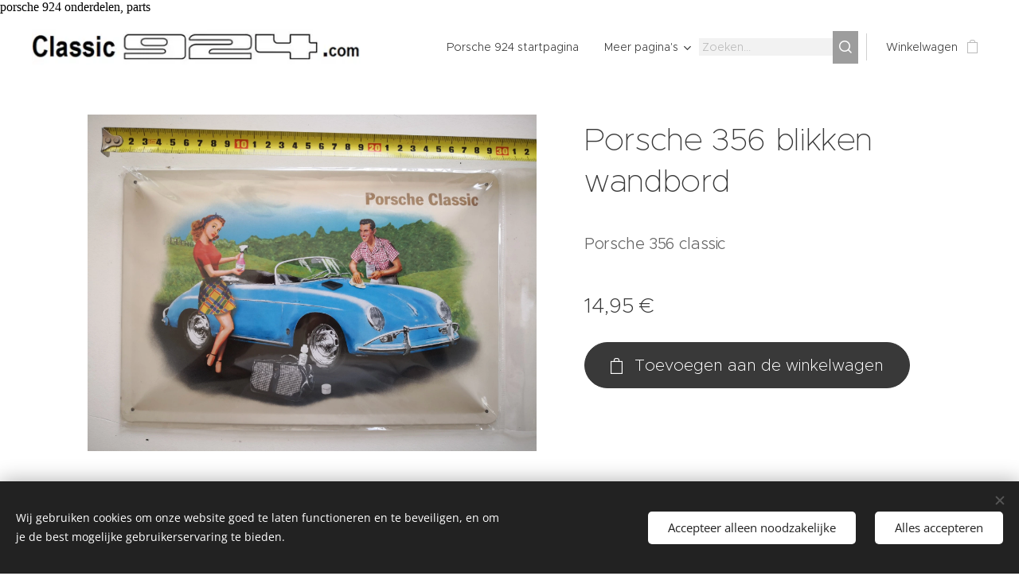

--- FILE ---
content_type: text/html; charset=UTF-8
request_url: https://www.classic924.com/p/porsche-356-blikken-wandbord/
body_size: 20523
content:
<!DOCTYPE html>
<html class="no-js" prefix="og: https://ogp.me/ns#" lang="nl">
<head><link rel="preconnect" href="https://duyn491kcolsw.cloudfront.net" crossorigin><link rel="preconnect" href="https://fonts.gstatic.com" crossorigin><meta charset="utf-8"><link rel="shortcut icon" href="https://4700f17ab1.clvaw-cdnwnd.com/5b3e95a14e4fda0b342434b91c7d0ba1/200003710-4346543468/porsche_924_d.jpg?ph=4700f17ab1"><link rel="apple-touch-icon" href="https://4700f17ab1.clvaw-cdnwnd.com/5b3e95a14e4fda0b342434b91c7d0ba1/200003710-4346543468/porsche_924_d.jpg?ph=4700f17ab1"><link rel="icon" href="https://4700f17ab1.clvaw-cdnwnd.com/5b3e95a14e4fda0b342434b91c7d0ba1/200003710-4346543468/porsche_924_d.jpg?ph=4700f17ab1">
    <meta http-equiv="X-UA-Compatible" content="IE=edge">
    <title>porsche 356 teile</title>
    <meta name="viewport" content="width=device-width,initial-scale=1">
    <meta name="msapplication-tap-highlight" content="no">
    
    <link href="https://duyn491kcolsw.cloudfront.net/files/0r/0rk/0rklmm.css?ph=4700f17ab1" media="print" rel="stylesheet">
    <link href="https://duyn491kcolsw.cloudfront.net/files/2e/2e5/2e5qgh.css?ph=4700f17ab1" media="screen and (min-width:100000em)" rel="stylesheet" data-type="cq" disabled>
    <link rel="stylesheet" href="https://duyn491kcolsw.cloudfront.net/files/45/45b/45boco.css?ph=4700f17ab1"><link rel="stylesheet" href="https://duyn491kcolsw.cloudfront.net/files/4e/4er/4ersdq.css?ph=4700f17ab1" media="screen and (min-width:37.5em)"><link rel="stylesheet" href="https://duyn491kcolsw.cloudfront.net/files/2v/2vp/2vpyx8.css?ph=4700f17ab1" data-wnd_color_scheme_file=""><link rel="stylesheet" href="https://duyn491kcolsw.cloudfront.net/files/34/34q/34qmjb.css?ph=4700f17ab1" data-wnd_color_scheme_desktop_file="" media="screen and (min-width:37.5em)" disabled=""><link rel="stylesheet" href="https://duyn491kcolsw.cloudfront.net/files/1j/1jo/1jorv9.css?ph=4700f17ab1" data-wnd_additive_color_file=""><link rel="stylesheet" href="https://duyn491kcolsw.cloudfront.net/files/25/259/259tac.css?ph=4700f17ab1" data-wnd_typography_file=""><link rel="stylesheet" href="https://duyn491kcolsw.cloudfront.net/files/25/25l/25ljvx.css?ph=4700f17ab1" data-wnd_typography_desktop_file="" media="screen and (min-width:37.5em)" disabled=""><script>(()=>{let e=!1;const t=()=>{if(!e&&window.innerWidth>=600){for(let e=0,t=document.querySelectorAll('head > link[href*="css"][media="screen and (min-width:37.5em)"]');e<t.length;e++)t[e].removeAttribute("disabled");e=!0}};t(),window.addEventListener("resize",t),"container"in document.documentElement.style||fetch(document.querySelector('head > link[data-type="cq"]').getAttribute("href")).then((e=>{e.text().then((e=>{const t=document.createElement("style");document.head.appendChild(t),t.appendChild(document.createTextNode(e)),import("https://duyn491kcolsw.cloudfront.net/client/js.polyfill/container-query-polyfill.modern.js").then((()=>{let e=setInterval((function(){document.body&&(document.body.classList.add("cq-polyfill-loaded"),clearInterval(e))}),100)}))}))}))})()</script>
<link rel="preload stylesheet" href="https://duyn491kcolsw.cloudfront.net/files/2m/2m8/2m8msc.css?ph=4700f17ab1" as="style"><meta name="description" content="porsche 356 teile"><meta name="keywords" content="porsche 356 teile"><meta name="generator" content="Webnode 2"><meta name="apple-mobile-web-app-capable" content="no"><meta name="apple-mobile-web-app-status-bar-style" content="black"><meta name="format-detection" content="telephone=no">porsche 924 onderdelen, parts

<meta property="og:url" content="https://classic924.com/p/porsche-356-blikken-wandbord/"><meta property="og:title" content="porsche 356 teile"><meta property="og:type" content="article"><meta property="og:description" content="porsche 356 teile"><meta property="og:site_name" content="porsche 924 onderdelen, parts"><meta property="og:image" content="https://4700f17ab1.clvaw-cdnwnd.com/5b3e95a14e4fda0b342434b91c7d0ba1/200004781-0723107233/700/porsche%20356%20blikken%20bord%20%E2%82%AC15.-.jpg?ph=4700f17ab1"><meta name="robots" content="index,follow"><link rel="canonical" href="https://www.classic924.com/p/porsche-356-blikken-wandbord/"><script>window.checkAndChangeSvgColor=function(c){try{var a=document.getElementById(c);if(a){c=[["border","borderColor"],["outline","outlineColor"],["color","color"]];for(var h,b,d,f=[],e=0,m=c.length;e<m;e++)if(h=window.getComputedStyle(a)[c[e][1]].replace(/\s/g,"").match(/^rgb[a]?\(([0-9]{1,3}),([0-9]{1,3}),([0-9]{1,3})/i)){b="";for(var g=1;3>=g;g++)b+=("0"+parseInt(h[g],10).toString(16)).slice(-2);"0"===b.charAt(0)&&(d=parseInt(b.substr(0,2),16),d=Math.max(16,d),b=d.toString(16)+b.slice(-4));f.push(c[e][0]+"="+b)}if(f.length){var k=a.getAttribute("data-src"),l=k+(0>k.indexOf("?")?"?":"&")+f.join("&");a.src!=l&&(a.src=l,a.outerHTML=a.outerHTML)}}}catch(n){}};</script><script src="https://www.googletagmanager.com/gtag/js?id=UA-217455199-1" async></script><script>
						window.dataLayer = window.dataLayer || [];
						function gtag(){
						
						dataLayer.push(arguments);}
						gtag('js', new Date());
						</script><script>gtag('consent', 'default', {'ad_storage': 'denied', 'analytics_storage': 'denied', 'ad_user_data': 'denied', 'ad_personalization': 'denied' });</script><script>gtag('config', 'UA-217455199-1');</script></head>
<body class="l wt-product l-default l-d-none b-btn-fr b-btn-s-m b-btn-dn b-btn-bw-1 img-d-n img-t-o img-h-z line-solid b-e-ds lbox-d c-s-s  wnd-s-b  wnd-fe wnd-multilang  wnd-eshop"><noscript>
				<iframe
				 src="https://www.googletagmanager.com/ns.html?id=GTM-542MMSL"
				 height="0"
				 width="0"
				 style="display:none;visibility:hidden"
				 >
				 </iframe>
			</noscript>

<div class="wnd-page l-page cs-gray ac-none t-t-fs-l t-t-fw-l t-t-sp-n t-t-d-n t-s-fs-l t-s-fw-l t-s-sp-n t-s-d-n t-p-fs-l t-p-fw-l t-p-sp-n t-h-fs-l t-h-fw-l t-h-sp-n t-bq-fs-l t-bq-fw-l t-bq-sp-n t-bq-d-q t-btn-fw-l t-nav-fw-l t-pd-fw-l t-nav-tt-n">
    <div class="l-w t cf t-27">
        <div class="l-bg cf">
            <div class="s-bg-l">
                
                
            </div>
        </div>
        <header class="l-h cf">
            <div class="sw cf">
	<div class="sw-c cf"><section data-space="true" class="s s-hn s-hn-default wnd-mt-classic wnd-na-c logo-classic sc-w   wnd-w-max wnd-nh-m hm-hidden  wnd-nav-sticky menu-default-underline">
	<div class="s-w">
		<div class="s-o">

			<div class="s-bg">
                <div class="s-bg-l">
                    
                    
                </div>
			</div>

			<div class="h-w h-f wnd-fixed">

				<div class="n-l">
					<div class="s-c menu-nav">
						<div class="logo-block">
							<div class="b b-l logo logo-default logo-nb proxima-nova wnd-iar-max logo-40 b-ls-l" id="wnd_LogoBlock_871245" data-wnd_mvc_type="wnd.fe.LogoBlock">
	<div class="b-l-c logo-content">
		<a class="b-l-link logo-link" href="/home/">

			<div class="b-l-image logo-image">
				<div class="b-l-image-w logo-image-cell">
                    <picture><source type="image/webp" srcset="https://4700f17ab1.clvaw-cdnwnd.com/5b3e95a14e4fda0b342434b91c7d0ba1/200008416-055c8055cb/450/2021-08-17%20%283%29.webp?ph=4700f17ab1 450w, https://4700f17ab1.clvaw-cdnwnd.com/5b3e95a14e4fda0b342434b91c7d0ba1/200008416-055c8055cb/700/2021-08-17%20%283%29.webp?ph=4700f17ab1 700w, https://4700f17ab1.clvaw-cdnwnd.com/5b3e95a14e4fda0b342434b91c7d0ba1/200008416-055c8055cb/2021-08-17%20%283%29.webp?ph=4700f17ab1 900w" sizes="(min-width: 600px) 450px, (min-width: 360px) calc(100vw * 0.8), 100vw" ><img src="https://4700f17ab1.clvaw-cdnwnd.com/5b3e95a14e4fda0b342434b91c7d0ba1/200003678-843d8843da/2021-08-17%20%283%29.png?ph=4700f17ab1" alt="" width="900" height="102" class="wnd-logo-img" ></picture>
				</div>
			</div>

			

			<div class="b-l-br logo-br"></div>

			<div class="b-l-text logo-text-wrapper">
				<div class="b-l-text-w logo-text">
					<span class="b-l-text-c logo-text-cell"></span>
				</div>
			</div>

		</a>
	</div>
</div>
						</div>

						<div id="menu-slider">
							<div id="menu-block">
								<nav id="menu"><div class="menu-font menu-wrapper">
	<a href="#" class="menu-close" rel="nofollow" title="Close Menu"></a>
	<ul role="menubar" aria-label="Menu" class="level-1">
		<li role="none" class="wnd-homepage">
			<a class="menu-item" role="menuitem" href="/home/"><span class="menu-item-text">Porsche 924 startpagina</span></a>
			
		</li><li role="none" class="wnd-with-submenu">
			<a class="menu-item" role="menuitem" href="/online-winkel/"><span class="menu-item-text">WEBSHOP</span></a>
			<ul role="menubar" aria-label="Menu" class="level-2">
		<li role="none">
			<a class="menu-item" role="menuitem" href="/porsche-924-onderdelen-parts/"><span class="menu-item-text">Porsche 924 onderdelen, parts</span></a>
			
		</li><li role="none">
			<a class="menu-item" role="menuitem" href="/porsche-944-924s-968-onderdelen-parts/"><span class="menu-item-text">Porsche 944/924S/968 onderdelen,parts</span></a>
			
		</li><li role="none">
			<a class="menu-item" role="menuitem" href="/porsche-928-onderdelen-parts/"><span class="menu-item-text">Porsche 928 onderdelen, parts</span></a>
			
		</li><li role="none">
			<a class="menu-item" role="menuitem" href="/porsche-911-912-onderdelen-parts/"><span class="menu-item-text">Porsche 911/912 onderdelen, parts</span></a>
			
		</li><li role="none">
			<a class="menu-item" role="menuitem" href="/porsche-356-onderdelen-parts/"><span class="menu-item-text">Porsche 356 onderdelen, parts</span></a>
			
		</li><li role="none">
			<a class="menu-item" role="menuitem" href="/porsche-914-onderdelen-parts/"><span class="menu-item-text">Porsche 914 onderdelen, parts</span></a>
			
		</li><li role="none">
			<a class="menu-item" role="menuitem" href="/porsche-boxster-onderdelen-parts/"><span class="menu-item-text">Porsche Boxster onderdelen, parts</span></a>
			
		</li><li role="none">
			<a class="menu-item" role="menuitem" href="/porsche-cayenne-onderdelen-parts/"><span class="menu-item-text">Porsche Cayenne onderdelen, partsss</span></a>
			
		</li><li role="none">
			<a class="menu-item" role="menuitem" href="/porsche-velgen-rims-centercap-bolts/"><span class="menu-item-text">Porsche velgen,rims,centercaps/bolts</span></a>
			
		</li><li role="none">
			<a class="menu-item" role="menuitem" href="/porsche-interieur-interior/"><span class="menu-item-text">Porsche interieur/interior</span></a>
			
		</li><li role="none">
			<a class="menu-item" role="menuitem" href="/porsche-relais-schakelaar-switch/"><span class="menu-item-text">Porsche elek.systeem/verlichting</span></a>
			
		</li><li role="none">
			<a class="menu-item" role="menuitem" href="/porsche-instrumenten/"><span class="menu-item-text">Porsche instrumenten</span></a>
			
		</li><li role="none">
			<a class="menu-item" role="menuitem" href="/porsche-stuur-steering-wheel-lenkrad/"><span class="menu-item-text">Porsche stuur/steering wheel/Lenkrad</span></a>
			
		</li><li role="none">
			<a class="menu-item" role="menuitem" href="/porsche-stoelen-onderdelen/"><span class="menu-item-text">Porsche stoelen/onderdelen</span></a>
			
		</li><li role="none">
			<a class="menu-item" role="menuitem" href="/porsche-automobilia-modelcars-clothes/"><span class="menu-item-text">Porsche Automobilia, modelcars, clothes</span></a>
			
		</li><li role="none">
			<a class="menu-item" role="menuitem" href="/porsche-instructieboekjes-manuel/"><span class="menu-item-text">Porsche instructieboekjes/manual</span></a>
			
		</li><li role="none">
			<a class="menu-item" role="menuitem" href="/porsche-boeken-books/"><span class="menu-item-text">Porsche boeken/books</span></a>
			
		</li><li role="none">
			<a class="menu-item" role="menuitem" href="/porsche-folders-brochures/"><span class="menu-item-text">Porsche folders/brochures</span></a>
			
		</li>
	</ul>
		</li><li role="none" class="wnd-with-submenu">
			<a class="menu-item" role="menuitem" href="/services/"><span class="menu-item-text">Porsche services</span></a>
			<ul role="menubar" aria-label="Menu" class="level-2">
		<li role="none">
			<a class="menu-item" role="menuitem" href="/restoration-of-a-924-turbo-look-wheel/"><span class="menu-item-text">restauration of a Porsche 924</span></a>
			
		</li><li role="none">
			<a class="menu-item" role="menuitem" href="/engine-rebuild-924-2-0-n-a/"><span class="menu-item-text">Engine rebuild 924 2.0 N/A</span></a>
			
		</li>
	</ul>
		</li><li role="none" class="wnd-with-submenu">
			<a class="menu-item" role="menuitem" href="/speciale-edities/"><span class="menu-item-text">Porsche 924 Speciale edities </span></a>
			<ul role="menubar" aria-label="Menu" class="level-2">
		<li role="none">
			<a class="menu-item" role="menuitem" href="/martini-1977/"><span class="menu-item-text">924 Martini 1977</span></a>
			
		</li><li role="none">
			<a class="menu-item" role="menuitem" href="/924-swiss-1978/"><span class="menu-item-text">924 Swiss 1978</span></a>
			
		</li><li role="none">
			<a class="menu-item" role="menuitem" href="/924-kork-1979/"><span class="menu-item-text">924 Kork 1979</span></a>
			
		</li><li role="none">
			<a class="menu-item" role="menuitem" href="/924-sebring-1979/"><span class="menu-item-text">924 Sebring 1979</span></a>
			
		</li><li role="none">
			<a class="menu-item" role="menuitem" href="/924-le-mans-1980/"><span class="menu-item-text">924 Le Mans 1980</span></a>
			
		</li><li role="none">
			<a class="menu-item" role="menuitem" href="/924-50-jahre-1981/"><span class="menu-item-text">924 50 Jahre 1981</span></a>
			
		</li><li role="none">
			<a class="menu-item" role="menuitem" href="/924s-le-mans-1988/"><span class="menu-item-text">924 S Le Mans 1988</span></a>
			
		</li>
	</ul>
		</li><li role="none" class="wnd-with-submenu">
			<a class="menu-item" role="menuitem" href="/projecten/"><span class="menu-item-text">Onze Porsche 924 auto&#039;s &amp; projecten</span></a>
			<ul role="menubar" aria-label="Menu" class="level-2">
		<li role="none">
			<a class="menu-item" role="menuitem" href="/porsche-924-1977-rallye-gelb/"><span class="menu-item-text">Porsche 924 1977 Rallye Gelb </span></a>
			
		</li><li role="none">
			<a class="menu-item" role="menuitem" href="/porsche-924-1976-first-series/"><span class="menu-item-text">Porsche 924 1976 (Viper Green)</span></a>
			
		</li><li role="none">
			<a class="menu-item" role="menuitem" href="/porsche-924-sebring/"><span class="menu-item-text">Porsche 924 Sebring 1979</span></a>
			
		</li><li role="none">
			<a class="menu-item" role="menuitem" href="/porsche-924-1980-two-tone-red-white/"><span class="menu-item-text">Porsche 924 1980 two-tone (red-white)</span></a>
			
		</li><li role="none">
			<a class="menu-item" role="menuitem" href="/porsche-924-polizei/"><span class="menu-item-text">Porsche 924 Polizei</span></a>
			
		</li><li role="none">
			<a class="menu-item" role="menuitem" href="/porsche-924-2-0-1982-indisch-rot/"><span class="menu-item-text">Porsche 924 2.0 1982 (onze eerste 924))</span></a>
			
		</li><li role="none">
			<a class="menu-item" role="menuitem" href="/porsche-924-s-exklusive/"><span class="menu-item-text">Porsche 924 S &quot;Exklusive&quot;</span></a>
			
		</li>
	</ul>
		</li><li role="none">
			<a class="menu-item" role="menuitem" href="/auto-te-koop/"><span class="menu-item-text">Porsche 924 te koop</span></a>
			
		</li><li role="none">
			<a class="menu-item" role="menuitem" href="/a924s-die-de-revue-passeerden/"><span class="menu-item-text">Porsche 924 &#039;s die de Revue passeerden</span></a>
			
		</li><li role="none">
			<a class="menu-item" role="menuitem" href="/nieuws-weetjes/"><span class="menu-item-text">Porsche 924 weetjes</span></a>
			
		</li><li role="none">
			<a class="menu-item" role="menuitem" href="/brochures/"><span class="menu-item-text">Porsche 924 folders/Prospekts/brochures  </span></a>
			
		</li><li role="none">
			<a class="menu-item" role="menuitem" href="/contact/"><span class="menu-item-text">Contact</span></a>
			
		</li><li role="none">
			<a class="menu-item" role="menuitem" href="/porsche-924-1976-register/"><span class="menu-item-text">Porsche 924 1976 Register</span></a>
			
		</li>
	</ul>
	<span class="more-text">Meer pagina's</span>
</div></nav>
							</div>
						</div>

						<div class="cart-and-mobile">
							<div class="search">
    <div class="search-app"></div>
</div>
							<div class="cart cf">
	<div class="cart-content">
		<a href="/cart/">
			<div class="cart-content-link">
				<div class="cart-text"><span>Winkelwagen</span></div>
				<div class="cart-piece-count" data-count="0" data-wnd_cart_part="count">0</div>
				<div class="cart-piece-text" data-wnd_cart_part="text"></div>
				<div class="cart-price" data-wnd_cart_part="price">0,00 €</div>
			</div>
		</a>
	</div>
</div>

							<div id="menu-mobile">
								<a href="#" id="menu-submit"><span></span>Menu</a>
							</div>
						</div>

					</div>
				</div>

			</div>

		</div>
	</div>
</section></div>
</div>
        </header>
        <main class="l-m cf">
            <div class="sw cf">
	<div class="sw-c cf"><section class="s s-hm s-hm-hidden wnd-h-hidden cf sc-w   hn-default"></section><section data-space="true" class="s s-ed cf sc-w   wnd-w-default wnd-s-normal wnd-h-auto">
	<div class="s-w cf">
		<div class="s-o s-fs cf">
			<div class="s-bg cf">
                <div class="s-bg-l">
                    
                    
                </div>
			</div>
			<div class="s-c s-fs cf">
				<div class="b-e b-e-d b b-s cf" data-wnd_product_item="200039576" data-wnd_product_data="{&quot;id&quot;:200039576,&quot;name&quot;:&quot;Porsche 356 blikken wandbord&quot;,&quot;image&quot;:[&quot;https:\/\/4700f17ab1.clvaw-cdnwnd.com\/5b3e95a14e4fda0b342434b91c7d0ba1\/200004781-0723107233\/450\/porsche%20356%20blikken%20bord%20%E2%82%AC15.-.jpg?ph=4700f17ab1&quot;,&quot;https:\/\/4700f17ab1.clvaw-cdnwnd.com\/5b3e95a14e4fda0b342434b91c7d0ba1\/200004781-0723107233\/porsche%20356%20blikken%20bord%20%E2%82%AC15.-.jpg?ph=4700f17ab1&quot;],&quot;detail_url&quot;:&quot;\/p\/porsche-356-blikken-wandbord\/&quot;,&quot;category&quot;:&quot;Porsche Automobilia, modelcars, clothes&quot;,&quot;list_position&quot;:0,&quot;price&quot;:14.95,&quot;comparative_price&quot;:0,&quot;out_of_stock&quot;:false,&quot;availability&quot;:&quot;DO_NOT_SHOW&quot;,&quot;variants&quot;:[],&quot;variants_active&quot;:false}" data-wnd-price-info-template="&lt;span class=&quot;prd-price-info&quot;&gt;&lt;span class=&quot;prd-price-info-c&quot;&gt;{value}&lt;/span&gt;&lt;/span&gt;">
    <form class="cf" action="" method="post" data-wnd_sys_form="add-to-cart">

        <div class="b-e-d-head b-e-d-right">
            <h1 class="b-e-d-title cf"><span class="prd-title">
	<span class="prd-title-c">Porsche 356 blikken wandbord</span>
</span></h1>
        </div>

        <div class="b-e-d-ribbons cf">
            <span class="prd-label prd-out-of-stock">
	<span class="prd-label-c prd-out-of-stock-c"></span>
</span>
            <span class="prd-label">
	<span class="prd-label-c">Nieuw/New</span>
</span>
        </div>

        <div class="b-e-d-gal b-e-d-left">
            <div class="prd-gal cf" id="wnd_ProductGalleryBlock_584564559" data-slideshow="false">
	<div class="prd-gal-c cf">
		<ul class="prd-gal-list cf">
			<li class="prd-gal-photo wnd-orientation-landscape">
				<a class="prd-gal-link litebox" data-litebox-group="gallery" data-litebox-text="" href="https://4700f17ab1.clvaw-cdnwnd.com/5b3e95a14e4fda0b342434b91c7d0ba1/200004781-0723107233/porsche%20356%20blikken%20bord%20%E2%82%AC15.-.jpg?ph=4700f17ab1" width="1920" height="1440">
					<div class="prd-gal-img cf">
						<div class="prd-gal-img-pos">
                            <picture><source type="image/webp" srcset="https://4700f17ab1.clvaw-cdnwnd.com/5b3e95a14e4fda0b342434b91c7d0ba1/200004782-0903e09042/450/porsche%20356%20blikken%20bord%20%E2%82%AC15.-.webp?ph=4700f17ab1 450w, https://4700f17ab1.clvaw-cdnwnd.com/5b3e95a14e4fda0b342434b91c7d0ba1/200004782-0903e09042/700/porsche%20356%20blikken%20bord%20%E2%82%AC15.-.webp?ph=4700f17ab1 700w, https://4700f17ab1.clvaw-cdnwnd.com/5b3e95a14e4fda0b342434b91c7d0ba1/200004782-0903e09042/porsche%20356%20blikken%20bord%20%E2%82%AC15.-.webp?ph=4700f17ab1 1920w" sizes="(min-width: 768px) 60vw, 100vw" ><img src="https://4700f17ab1.clvaw-cdnwnd.com/5b3e95a14e4fda0b342434b91c7d0ba1/200004781-0723107233/porsche%20356%20blikken%20bord%20%E2%82%AC15.-.jpg?ph=4700f17ab1" alt="" width="1920" height="1440" loading="lazy" ></picture>
						</div>
					</div>
					<div class="prd-gal-title cf"><span></span></div>
				</a>
			</li>
		</ul>
	</div>

	<div class="prd-gal-nav dots cf">
		<div class="prd-gal-nav-arrow-prev prd-gal-nav-arrow">
			<div class="prd-gal-nav-arrow-submit"></div>
		</div>

		<div class="prd-gal-nav-c dots-content cf"></div>

		<div class="prd-gal-nav-arrow-next prd-gal-nav-arrow">
			<div class="prd-gal-nav-arrow-submit"></div>
		</div>
	</div>

	
</div>
        </div>

        <div class="b-e-d-c b-e-d-right">
            <div class="b-text text prd-text">
	<div class="prd-text-c"><p>Porsche 356 classic</p></div>
</div>
            
            <div class="b-e-d-price cf">
                <span class="prd-price">
	<span class="prd-price-pref-text wnd-product-prefix-text"></span><span class="prd-price-pref"></span><span class="prd-price-c wnd-product-price">14,95</span><span class="prd-price-suf">&nbsp;€</span><span class="prd-price-suf-text wnd-product-suffix-text"></span>
</span>
                <span class="prd-price prd-price-com wnd-product-comparative-price-area wnd-empty" style="display:none">
	<span class="prd-price-pref"></span><span class="prd-price-c wnd-product-comparative-price-content">0,00</span><span class="prd-price-suf">&nbsp;€</span>
</span>
            </div>
            <div class="b-e-d-price b-e-d-price-info" data-wnd-identifier="wnd-price-info-container">
                
                
                
                
                
            </div>
            <div class="b-e-d-stock b-e-d-stock-info" data-wnd-identifier="wnd-stock-info-container">
                <span class="prd-stock-info" data-wnd-identifier="wnd-stock-info">
    <span class="wt-bold"></span>
</span>
            </div>

            <div class="b-e-d-submit cf">
                <div class="prd-crt b-btn b-btn-3 b-btn-atc b-btn-i-left b-btn-i-atc wnd-fixed cf">
                    <button class="b-btn-l b-btn-fixed" type="submit" name="send" value="wnd_ProductDetailFormBlock_835426940" disabled data-wnd_add_to_cart_button>
                        <span class="b-btn-t">Toevoegen aan de winkelwagen</span>
                        <span class="b-btn-a-l">
							<span class="loader"></span>
						</span>
                        <span class="b-btn-a-a">
							<span class="checked"></span>
							Toegevoegd aan de winkelwagen
						</span>
                        <span class="b-btn-ofs">Niet in voorraad</span>
                    </button>
                </div>
            </div>
        </div>

        <input type="hidden" name="id" value="200039576">

    </form>
<script>gtag('event', 'view_item', {"items":{"id":200039576,"name":"Porsche 356 blikken wandbord","category":"Porsche Automobilia, modelcars, clothes","list_position":0,"price":"14.9500"},"send_to":"UA-217455199-1"});</script></div>
				<div class="ez cf wnd-no-cols">
	<div class="ez-c"><div class="b b-text cf">
	<div class="b-c b-text-c b-s b-s-t60 b-s-b60 b-cs cf"></div>
</div></div>
</div>
			</div>
		</div>
	</div>
</section></div>
</div>
        </main>
        <footer class="l-f cf">
            <div class="sw cf">
	<div class="sw-c cf"><section data-wn-border-element="s-f-border" class="s s-f s-f-basic s-f-simple sc-d   wnd-w-default wnd-s-higher">
	<div class="s-w">
		<div class="s-o">
			<div class="s-bg">
                <div class="s-bg-l">
                    
                    
                </div>
			</div>
			<div class="s-c s-f-l-w s-f-border">
				<div class="s-f-l b-s b-s-t0 b-s-b0">
					<div class="s-f-l-c s-f-l-c-first">
						<div class="s-f-cr"><span class="it b link">
	<span class="it-c">Classic 924, Platinaweg 10, 6662PP, Elst, telf: 0031657047883 , The Netherlands</span>
</span></div>
						<div class="s-f-sf">
                            <span class="sf b">
<span class="sf-content sf-c link"></span>
</span>
                            <span class="sf-cbr link">
    <a href="#" rel="nofollow">Cookies</a>
</span>
                            
                            
                            
                        </div>
					</div>
					<div class="s-f-l-c s-f-l-c-last">
						<div class="s-f-lang lang-select cf">
	<div class="s-f-lang-c">
		<span class="s-f-lang-t lang-title"><span class="wt-bold"><span>Talen</span></span></span>
		<div class="s-f-lang-i lang-items">
			<ul class="s-f-lang-list">
				<li class="link">
					<span class="lang-nl">Nederlands</span>
				</li><li class="link">
					<a href="/en/"><span class="lang-en">English</span></a>
				</li><li class="link">
					<a href="/de/"><span class="lang-de">Deutsch</span></a>
				</li>
			</ul>
		</div>
	</div>
</div>
					</div>
                    <div class="s-f-l-c s-f-l-c-currency">
                        <div class="s-f-ccy ccy-select cf">
	
</div>
                    </div>
				</div>
			</div>
		</div>
	</div>
</section></div>
</div>
        </footer>
    </div>
    
</div>
<section class="cb cb-dark" id="cookiebar" style="display:none;" id="cookiebar" style="display:none;">
	<div class="cb-bar cb-scrollable">
		<div class="cb-bar-c">
			<div class="cb-bar-text">Wij gebruiken cookies om onze website goed te laten functioneren en te beveiligen, en om je de best mogelijke gebruikerservaring te bieden.</div>
			<div class="cb-bar-buttons">
				<button class="cb-button cb-close-basic" data-action="accept-necessary">
					<span class="cb-button-content">Accepteer alleen noodzakelijke</span>
				</button>
				<button class="cb-button cb-close-basic" data-action="accept-all">
					<span class="cb-button-content">Alles accepteren</span>
				</button>
				
			</div>
		</div>
        <div class="cb-close cb-close-basic" data-action="accept-necessary"></div>
	</div>

	<div class="cb-popup cb-light close">
		<div class="cb-popup-c">
			<div class="cb-popup-head">
				<h3 class="cb-popup-title">Geavanceerde instellingen</h3>
				<p class="cb-popup-text">Je kunt jouw cookievoorkeuren hier aanpassen. Schakel de volgende categorieën in of uit en sla de selectie op.</p>
			</div>
			<div class="cb-popup-options cb-scrollable">
				<div class="cb-option">
					<input class="cb-option-input" type="checkbox" id="necessary" name="necessary" readonly="readonly" disabled="disabled" checked="checked">
                    <div class="cb-option-checkbox"></div>
                    <label class="cb-option-label" for="necessary">Essentiële cookies</label>
					<div class="cb-option-text">De essentiële cookies zijn essentieel voor de veilige en correcte werking van onze website en het registratieproces.</div>
				</div><div class="cb-option">
					<input class="cb-option-input" type="checkbox" id="functional" name="functional">
                    <div class="cb-option-checkbox"></div>
                    <label class="cb-option-label" for="functional">Functionele cookies</label>
					<div class="cb-option-text">Functionele cookies onthouden jouw voorkeuren voor onze website en maken het mogelijk deze aan te passen.</div>
				</div><div class="cb-option">
					<input class="cb-option-input" type="checkbox" id="performance" name="performance">
                    <div class="cb-option-checkbox"></div>
                    <label class="cb-option-label" for="performance">Prestatiecookies</label>
					<div class="cb-option-text">Prestatiecookies controleren de prestaties van onze website.</div>
				</div><div class="cb-option">
					<input class="cb-option-input" type="checkbox" id="marketing" name="marketing">
                    <div class="cb-option-checkbox"></div>
                    <label class="cb-option-label" for="marketing">Marketing cookies / cookies van derden</label>
					<div class="cb-option-text">Marketing cookies stellen ons in staat de prestaties van onze website te meten en te analyseren.</div>
				</div>
			</div>
			<div class="cb-popup-footer">
				<button class="cb-button cb-save-popup" data-action="advanced-save">
					<span class="cb-button-content">Opslaan</span>
				</button>
			</div>
			<div class="cb-close cb-close-popup" data-action="close"></div>
		</div>
	</div>
</section>

<script src="https://duyn491kcolsw.cloudfront.net/files/3n/3no/3nov38.js?ph=4700f17ab1" crossorigin="anonymous" type="module"></script><script>document.querySelector(".wnd-fe")&&[...document.querySelectorAll(".c")].forEach((e=>{const t=e.querySelector(".b-text:only-child");t&&""===t.querySelector(".b-text-c").innerText&&e.classList.add("column-empty")}))</script>


<script src="https://duyn491kcolsw.cloudfront.net/client.fe/js.compiled/lang.nl.2097.js?ph=4700f17ab1" crossorigin="anonymous"></script><script src="https://duyn491kcolsw.cloudfront.net/client.fe/js.compiled/compiled.multi.2-2203.js?ph=4700f17ab1" crossorigin="anonymous"></script><script>var wnd = wnd || {};wnd.$data = {"image_content_items":{"wnd_ThumbnailBlock_1":{"id":"wnd_ThumbnailBlock_1","type":"wnd.pc.ThumbnailBlock"},"wnd_HeaderSection_header_main_487981176":{"id":"wnd_HeaderSection_header_main_487981176","type":"wnd.pc.HeaderSection"},"wnd_ImageBlock_585783256":{"id":"wnd_ImageBlock_585783256","type":"wnd.pc.ImageBlock"},"wnd_Section_eshop_product_detail_938958038":{"id":"wnd_Section_eshop_product_detail_938958038","type":"wnd.pc.Section"},"wnd_ProductGalleryBlock_584564559":{"id":"wnd_ProductGalleryBlock_584564559","type":"wnd.pc.ProductGalleryBlock"},"wnd_ProductPhotoImageBlock_961370500":{"id":"wnd_ProductPhotoImageBlock_961370500","type":"wnd.pc.ProductPhotoImageBlock"},"wnd_LogoBlock_871245":{"id":"wnd_LogoBlock_871245","type":"wnd.pc.LogoBlock"},"wnd_FooterSection_footer_270057":{"id":"wnd_FooterSection_footer_270057","type":"wnd.pc.FooterSection"}},"svg_content_items":{"wnd_ImageBlock_585783256":{"id":"wnd_ImageBlock_585783256","type":"wnd.pc.ImageBlock"},"wnd_LogoBlock_871245":{"id":"wnd_LogoBlock_871245","type":"wnd.pc.LogoBlock"}},"content_items":[],"eshopSettings":{"ESHOP_SETTINGS_DISPLAY_PRICE_WITHOUT_VAT":false,"ESHOP_SETTINGS_DISPLAY_ADDITIONAL_VAT":false,"ESHOP_SETTINGS_DISPLAY_SHIPPING_COST":false},"project_info":{"isMultilanguage":true,"isMulticurrency":false,"eshop_tax_enabled":"0","country_code":"nl","contact_state":null,"eshop_tax_type":"VAT","eshop_discounts":true,"graphQLURL":"https:\/\/classic924.com\/servers\/graphql\/","iubendaSettings":{"cookieBarCode":"","cookiePolicyCode":"","privacyPolicyCode":"","termsAndConditionsCode":""}}};</script><script>wnd.$system = {"fileSystemType":"aws_s3","localFilesPath":"https:\/\/www.classic924.com\/_files\/","awsS3FilesPath":"https:\/\/4700f17ab1.clvaw-cdnwnd.com\/5b3e95a14e4fda0b342434b91c7d0ba1\/","staticFiles":"https:\/\/duyn491kcolsw.cloudfront.net\/files","isCms":false,"staticCDNServers":["https:\/\/duyn491kcolsw.cloudfront.net\/"],"fileUploadAllowExtension":["jpg","jpeg","jfif","png","gif","bmp","ico","svg","webp","tiff","pdf","doc","docx","ppt","pptx","pps","ppsx","odt","xls","xlsx","txt","rtf","mp3","wma","wav","ogg","amr","flac","m4a","3gp","avi","wmv","mov","mpg","mkv","mp4","mpeg","m4v","swf","gpx","stl","csv","xml","txt","dxf","dwg","iges","igs","step","stp"],"maxUserFormFileLimit":4194304,"frontendLanguage":"nl","backendLanguage":"nl","frontendLanguageId":"1","page":{"id":50000003,"identifier":"p","template":{"id":200001163,"styles":{"background":{"default":null},"additiveColor":"ac-none","scheme":"cs-gray","imageTitle":"img-t-o","imageHover":"img-h-z","imageStyle":"img-d-n","buttonDecoration":"b-btn-dn","buttonStyle":"b-btn-fr","buttonSize":"b-btn-s-m","buttonBorders":"b-btn-bw-1","lightboxStyle":"lbox-d","eshopGridItemStyle":"b-e-ds","eshopGridItemAlign":"b-e-c","columnSpaces":"c-s-s","layoutType":"l-default","layoutDecoration":"l-d-none","formStyle":"default","menuType":"","menuStyle":"menu-default-underline","sectionWidth":"wnd-w-default","sectionSpace":"wnd-s-normal","typography":"t-27_new","acHeadings":false,"acSubheadings":false,"acIcons":false,"acOthers":false,"acMenu":false,"buttonWeight":"t-btn-fw-l","productWeight":"t-pd-fw-l","menuWeight":"t-nav-fw-l","lineStyle":"line-solid","headerBarStyle":"hb-on","typoTitleSizes":"t-t-fs-l","typoTitleWeights":"t-t-fw-l","typoTitleSpacings":"t-t-sp-n","typoTitleDecorations":"t-t-d-n","typoHeadingSizes":"t-h-fs-l","typoHeadingWeights":"t-h-fw-l","typoHeadingSpacings":"t-h-sp-n","typoSubtitleSizes":"t-s-fs-l","typoSubtitleWeights":"t-s-fw-l","typoSubtitleSpacings":"t-s-sp-n","typoSubtitleDecorations":"t-s-d-n","typoParagraphSizes":"t-p-fs-l","typoParagraphWeights":"t-p-fw-l","typoParagraphSpacings":"t-p-sp-n","typoBlockquoteSizes":"t-bq-fs-l","typoBlockquoteWeights":"t-bq-fw-l","typoBlockquoteSpacings":"t-bq-sp-n","typoBlockquoteDecorations":"t-bq-d-q","searchStyle":"wnd-s-b","menuTextTransform":"t-nav-tt-n"}},"layout":"product_detail","name":"Porsche 356 blikken wandbord","html_title":"porsche 356 teile","language":"nl","langId":1,"isHomepage":false,"meta_description":"porsche 356 teile","meta_keywords":"porsche 356 teile","header_code":null,"footer_code":null,"styles":null,"countFormsEntries":[]},"listingsPrefix":"\/l\/","productPrefix":"\/p\/","cartPrefix":"\/cart\/","checkoutPrefix":"\/checkout\/","searchPrefix":"\/search\/","isCheckout":false,"isEshop":true,"hasBlog":false,"isProductDetail":true,"isListingDetail":false,"listing_page":[],"hasEshopAnalytics":true,"gTagId":"UA-217455199-1","gAdsId":null,"format":{"be":{"DATE_TIME":{"mask":"%d-%m-%Y %H:%M","regexp":"^(((0?[1-9]|[1,2][0-9]|3[0,1])\\-(0?[1-9]|1[0-2])\\-[0-9]{1,4})(( [0-1][0-9]| 2[0-3]):[0-5][0-9])?|(([0-9]{4}(0[1-9]|1[0-2])(0[1-9]|[1,2][0-9]|3[0,1])(0[0-9]|1[0-9]|2[0-3])[0-5][0-9][0-5][0-9])))?$"},"DATE":{"mask":"%d-%m-%Y","regexp":"^(((0?[1-9]|[1,2][0-9]|3[0,1])\\-(0?[1-9]|1[0-2])\\-[0-9]{1,4}))$"},"CURRENCY":{"mask":{"point":".","thousands":",","decimals":2,"mask":"%s","zerofill":true}}},"fe":{"DATE_TIME":{"mask":"%d-%m-%Y %H:%M","regexp":"^(((0?[1-9]|[1,2][0-9]|3[0,1])\\-(0?[1-9]|1[0-2])\\-[0-9]{1,4})(( [0-1][0-9]| 2[0-3]):[0-5][0-9])?|(([0-9]{4}(0[1-9]|1[0-2])(0[1-9]|[1,2][0-9]|3[0,1])(0[0-9]|1[0-9]|2[0-3])[0-5][0-9][0-5][0-9])))?$"},"DATE":{"mask":"%d-%m-%Y","regexp":"^(((0?[1-9]|[1,2][0-9]|3[0,1])\\-(0?[1-9]|1[0-2])\\-[0-9]{1,4}))$"},"CURRENCY":{"mask":{"point":".","thousands":",","decimals":2,"mask":"%s","zerofill":true}}}},"e_product":{"id":200426407,"workingId":200039576,"name":"Porsche 356 blikken wandbord","identifier":"porsche-356-blikken-wandbord","meta_description":"porsche 356 teile","meta_keywords":"porsche 356 teile","html_title":"porsche 356 teile","styles":null,"content_items":{"wnd_PerexBlock_1":{"type":"wnd.pc.PerexBlock","id":"wnd_PerexBlock_1","context":"page","text":""},"wnd_ThumbnailBlock_1":{"type":"wnd.pc.ThumbnailBlock","id":"wnd_ThumbnailBlock_1","context":"page","style":{"background":{"default":{"default":"wnd-background-image"}},"backgroundSettings":{"default":{"default":{"id":200004781,"src":"200004781-0723107233\/porsche 356 blikken bord \u20ac15.-.jpg","dataType":"filesystem_files","width":1920,"height":1440,"mediaType":"myImages","mime":"","alternatives":{"image\/webp":{"id":"200004782","src":"200004782-0903e09042\/porsche 356 blikken bord \u20ac15.-.webp","dataType":"filesystem_files","width":1920,"height":1440,"mime":"image\/webp"}}}}}},"refs":{"filesystem_files":[{"filesystem_files.id":200004781}]}},"wnd_HeaderSection_header_main_487981176":{"type":"wnd.pc.HeaderSection","contentIdentifier":"header_main","id":"wnd_HeaderSection_header_main_487981176","context":"page","content":{"default":[],"editzone":["wnd_EditZone_437543762"],"no_claim":[],"one_claim":["wnd_StyledInlineTextBlock_46279251"],"one_claim_button":["wnd_StyledInlineTextBlock_46279251","wnd_ButtonBlock_228650754"],"one_claim_box":["wnd_StyledInlineTextBlock_46279251"],"one_claim_button_box":["wnd_StyledInlineTextBlock_46279251","wnd_ButtonBlock_228650754"],"button":["wnd_ButtonBlock_228650754"],"button_box":["wnd_ButtonBlock_228650754"],"two_claims":["wnd_StyledInlineTextBlock_46279251","wnd_StyledInlineTextBlock_125761818"],"two_claims_button":["wnd_StyledInlineTextBlock_46279251","wnd_StyledInlineTextBlock_125761818","wnd_ButtonBlock_228650754"],"two_claims_box":["wnd_StyledInlineTextBlock_46279251","wnd_StyledInlineTextBlock_125761818"],"two_claims_button_box":["wnd_StyledInlineTextBlock_46279251","wnd_StyledInlineTextBlock_125761818","wnd_ButtonBlock_228650754"],"three_claims":["wnd_StyledInlineTextBlock_46279251","wnd_StyledInlineTextBlock_125761818","wnd_StyledInlineTextBlock_937010665"],"three_claims_button":["wnd_StyledInlineTextBlock_46279251","wnd_StyledInlineTextBlock_125761818","wnd_StyledInlineTextBlock_937010665","wnd_ButtonBlock_228650754"],"three_claims_box":["wnd_StyledInlineTextBlock_46279251","wnd_StyledInlineTextBlock_125761818","wnd_StyledInlineTextBlock_937010665"],"three_claims_button_box":["wnd_StyledInlineTextBlock_46279251","wnd_StyledInlineTextBlock_125761818","wnd_StyledInlineTextBlock_937010665","wnd_ButtonBlock_228650754"]},"contentMap":{"wnd.pc.EditZone":{"header-content":"wnd_EditZone_437543762"},"wnd.pc.StyledInlineTextBlock":{"big-claim":"wnd_StyledInlineTextBlock_46279251","small-claim":"wnd_StyledInlineTextBlock_125761818","quote-claim":"wnd_StyledInlineTextBlock_937010665"},"wnd.pc.ButtonBlock":{"header-main-button":"wnd_ButtonBlock_228650754"}},"style":{"sectionColor":{"default":"sc-w"},"sectionWidth":{"default":"wnd-w-wide"},"sectionSpace":{"default":"wnd-s-normal"},"sectionHeight":{"default":"wnd-h-70"},"sectionPosition":{"default":"wnd-p-cc"}},"variant":{"default":"default"}},"wnd_EditZone_437543762":{"type":"wnd.pc.EditZone","id":"wnd_EditZone_437543762","context":"page","content":["wnd_ContentZoneColWrapper_891254827"]},"wnd_ContentZoneColWrapper_891254827":{"type":"wnd.pc.ContentZoneColWrapper","id":"wnd_ContentZoneColWrapper_891254827","context":"page","content":["wnd_ContentZoneCol_762678642","wnd_ContentZoneCol_688713417"],"widthPercentage":0.081},"wnd_ContentZoneCol_762678642":{"type":"wnd.pc.ContentZoneCol","id":"wnd_ContentZoneCol_762678642","context":"page","content":["wnd_ImageBlock_585783256"],"style":{"width":48.461}},"wnd_ImageBlock_585783256":{"type":"wnd.pc.ImageBlock","id":"wnd_ImageBlock_585783256","context":"page","variant":"default","description":"","link":"","style":{"paddingBottom":69.11,"margin":{"left":0,"right":0},"float":"","clear":"none","width":50},"shape":"img-s-n","image":{"id":"2z4jf3","dataType":"static_server","style":{"left":0,"top":0,"width":100,"height":100,"position":"absolute"},"ratio":{"horizontal":2,"vertical":2},"size":{"width":900,"height":622},"src":"\/2z\/2z4\/2z4jf3.jpg","mime":"image\/jpeg","alternatives":[]}},"wnd_ContentZoneCol_688713417":{"type":"wnd.pc.ContentZoneCol","id":"wnd_ContentZoneCol_688713417","context":"page","content":["wnd_TextBlock_434313912","wnd_ButtonBlock_364800442"],"style":{"width":51.539}},"wnd_TextBlock_434313912":{"type":"wnd.pc.TextBlock","id":"wnd_TextBlock_434313912","context":"page","code":"\u003Ch1\u003E\u003Cstrong\u003EDe belangrijke titel\u003C\/strong\u003E\u003C\/h1\u003E\n\n\u003Ch3\u003EVoer je ondertitel hier\u003C\/h3\u003E\n\n\u003Cp\u003EDit is waar uw tekst begint. U kunt hier klikken en beginnen met typen.\u0026nbsp;Labore et dolore magnam aliquam quaerat voluptatem ut enim ad minima veniam quis nostrum exercitationem ullam corporis suscipit laboriosam nisi ut aliquid ex ea commodi consequatur quis autem vel eum iure reprehenderit qui in ea.\u003C\/p\u003E\n"},"wnd_ButtonBlock_364800442":{"type":"wnd.pc.ButtonBlock","id":"wnd_ButtonBlock_364800442","context":"page","code":"Contact","link":"\/","open_in_new_window":0,"style":{"class":"","cssClasses":{"color":"b-btn-3","align":"wnd-align-left"}}},"wnd_StyledInlineTextBlock_46279251":{"type":"wnd.pc.StyledInlineTextBlock","id":"wnd_StyledInlineTextBlock_46279251","context":"page","code":"\u003Cstrong\u003EDe belangrijke titel\u003C\/strong\u003E","style":{"class":"","cssClasses":{"color":"claim-default claim-nb","fontSize":"","fontFamily":"fira-sans","size":"claim-72"}}},"wnd_StyledInlineTextBlock_125761818":{"type":"wnd.pc.StyledInlineTextBlock","id":"wnd_StyledInlineTextBlock_125761818","context":"page","code":"Vul een subtitel in","style":{"class":"","cssClasses":{"color":"claim-beside claim-nb","fontSize":"","fontFamily":"pt-serif","size":"claim-26"}}},"wnd_StyledInlineTextBlock_937010665":{"type":"wnd.pc.StyledInlineTextBlock","id":"wnd_StyledInlineTextBlock_937010665","context":"page","code":"\u003Cem\u003E\u0022Voeg jouw slogan hier\u0022\u003C\/em\u003E","style":{"class":"","cssClasses":{"color":"claim-default claim-nb","fontSize":"","fontFamily":"cormorant","size":"claim-46"}}},"wnd_ButtonBlock_228650754":{"type":"wnd.pc.ButtonBlock","id":"wnd_ButtonBlock_228650754","context":"page","code":"Klik hier","link":"","open_in_new_window":0,"style":{"class":"","cssClasses":{"color":"b-btn-3"}}},"wnd_Section_eshop_product_detail_938958038":{"type":"wnd.pc.Section","contentIdentifier":"eshop_product_detail","id":"wnd_Section_eshop_product_detail_938958038","context":"page","content":{"default":["wnd_EditZone_111321855","wnd_ProductDetailFormBlock_835426940"],"default_box":["wnd_EditZone_111321855","wnd_ProductDetailFormBlock_835426940"]},"contentMap":{"wnd.pc.EditZone":{"master-01":"wnd_EditZone_111321855"},"wnd.pc.ProductDetailFormBlock":{"product-01":"wnd_ProductDetailFormBlock_835426940"}},"style":{"sectionColor":{"default":"sc-w"},"sectionWidth":{"default":"wnd-w-default"},"sectionSpace":{"default":"wnd-s-normal"},"sectionHeight":{"default":"wnd-h-auto"},"sectionPosition":{"default":"wnd-p-cc"}},"variant":{"default":"default"}},"wnd_ProductDetailFormBlock_835426940":{"type":"wnd.pc.ProductDetailFormBlock","id":"wnd_ProductDetailFormBlock_835426940","context":"page","contentMap":{"wnd.pc.ProductSubmitBlock":{"submit":"wnd_ProductSubmitBlock_304489211"},"wnd.pc.ProductTitleBlock":{"name":"wnd_ProductTitleBlock_268485087"},"wnd.pc.ProductDescriptionBlock":{"description":"wnd_ProductDescriptionBlock_865202586"},"wnd.pc.ProductPriceBlock":{"price":"wnd_ProductPriceBlock_275074989"},"wnd.pc.ProductComparativePriceBlock":{"comparative-price":"wnd_ProductComparativePriceBlock_717799915"},"wnd.pc.ProductRibbonBlock":{"ribbon":"wnd_ProductRibbonBlock_197564065"},"wnd.pc.ProductOutOfStockBlock":{"out-of-stock":"wnd_ProductOutOfStockBlock_30182915"},"wnd.pc.ProductGalleryBlock":{"productgallery":"wnd_ProductGalleryBlock_584564559"},"wnd.pc.ProductVariantsBlock":{"variants":"wnd_ProductVariantsBlock_577181555"}},"action":{"type":"message","message":"","target":""},"email":"","content":{"default":["wnd_ProductSubmitBlock_304489211","wnd_ProductTitleBlock_268485087","wnd_ProductDescriptionBlock_865202586","wnd_ProductPriceBlock_275074989","wnd_ProductComparativePriceBlock_717799915","wnd_ProductRibbonBlock_197564065","wnd_ProductOutOfStockBlock_30182915","wnd_ProductGalleryBlock_584564559","wnd_ProductVariantsBlock_577181555"],"rounded":["wnd_ProductSubmitBlock_304489211","wnd_ProductTitleBlock_268485087","wnd_ProductDescriptionBlock_865202586","wnd_ProductPriceBlock_275074989","wnd_ProductComparativePriceBlock_717799915","wnd_ProductRibbonBlock_197564065","wnd_ProductOutOfStockBlock_30182915","wnd_ProductGalleryBlock_584564559","wnd_ProductVariantsBlock_577181555"],"space":["wnd_ProductSubmitBlock_304489211","wnd_ProductTitleBlock_268485087","wnd_ProductDescriptionBlock_865202586","wnd_ProductPriceBlock_275074989","wnd_ProductComparativePriceBlock_717799915","wnd_ProductRibbonBlock_197564065","wnd_ProductOutOfStockBlock_30182915","wnd_ProductGalleryBlock_584564559","wnd_ProductVariantsBlock_577181555"],"light":["wnd_ProductSubmitBlock_304489211","wnd_ProductTitleBlock_268485087","wnd_ProductDescriptionBlock_865202586","wnd_ProductPriceBlock_275074989","wnd_ProductComparativePriceBlock_717799915","wnd_ProductRibbonBlock_197564065","wnd_ProductOutOfStockBlock_30182915","wnd_ProductGalleryBlock_584564559","wnd_ProductVariantsBlock_577181555"]}},"wnd_ProductSubmitBlock_304489211":{"type":"wnd.pc.ProductSubmitBlock","id":"wnd_ProductSubmitBlock_304489211","context":"page","style":{"class":""},"code":"TOEVOEGEN AAN DE WINKELWAGEN"},"wnd_ProductTitleBlock_268485087":{"type":"wnd.pc.ProductTitleBlock","id":"wnd_ProductTitleBlock_268485087","context":"page","refDataType":"e_product","refDataKey":"e_product.name"},"wnd_ProductDescriptionBlock_865202586":{"type":"wnd.pc.ProductDescriptionBlock","id":"wnd_ProductDescriptionBlock_865202586","context":"page","refDataType":"e_product","refDataKey":"e_product.description"},"wnd_ProductPriceBlock_275074989":{"type":"wnd.pc.ProductPriceBlock","id":"wnd_ProductPriceBlock_275074989","context":"page","refDataType":"e_product","refDataKey":"e_product.price"},"wnd_ProductComparativePriceBlock_717799915":{"type":"wnd.pc.ProductComparativePriceBlock","id":"wnd_ProductComparativePriceBlock_717799915","context":"page","refDataType":"e_product","refDataKey":"e_product.sale_price"},"wnd_ProductRibbonBlock_197564065":{"type":"wnd.pc.ProductRibbonBlock","id":"wnd_ProductRibbonBlock_197564065","context":"page","refDataType":"e_product","refDataKey":"e_product.ribbon"},"wnd_ProductOutOfStockBlock_30182915":{"type":"wnd.pc.ProductOutOfStockBlock","id":"wnd_ProductOutOfStockBlock_30182915","context":"page","refDataType":"e_product","refDataKey":"e_product.out_of_stock"},"wnd_ProductGalleryBlock_584564559":{"type":"wnd.pc.ProductGalleryBlock","id":"wnd_ProductGalleryBlock_584564559","context":"page","content":["wnd_ProductPhotoImageBlock_961370500"],"variant":"default","limit":20},"wnd_ProductVariantsBlock_577181555":{"type":"wnd.pc.ProductVariantsBlock","id":"wnd_ProductVariantsBlock_577181555","context":"page","content":[]},"wnd_ProductPhotoImageBlock_961370500":{"type":"wnd.pc.ProductPhotoImageBlock","id":"wnd_ProductPhotoImageBlock_961370500","context":"page","description":"","image":{"id":200004781,"src":"200004781-0723107233\/porsche 356 blikken bord \u20ac15.-.jpg","dataType":"filesystem_files","width":1920,"height":1440,"mime":"","alternatives":{"image\/webp":{"id":"200004782","src":"200004782-0903e09042\/porsche 356 blikken bord \u20ac15.-.webp","dataType":"filesystem_files","width":1920,"height":1440,"mime":"image\/webp"}}},"refs":{"filesystem_files":[{"filesystem_files.id":200004781}]}}},"localised_content_items":{"wnd_SectionWrapper_1_main":{"type":"wnd.pc.SectionWrapper","id":"wnd_SectionWrapper_1_main","context":"localised","content":["wnd_HeaderSection_header_main_487981176","wnd_Section_eshop_product_detail_938958038"]},"wnd_EditZone_111321855":{"type":"wnd.pc.EditZone","id":"wnd_EditZone_111321855","context":"localised","content":["wnd_TextBlock_720159595"]},"wnd_TextBlock_720159595":{"type":"wnd.pc.TextBlock","id":"wnd_TextBlock_720159595","context":"localised","code":""}}},"listing_item":null,"feReleasedFeatures":{"dualCurrency":false,"HeurekaSatisfactionSurvey":true,"productAvailability":true},"labels":{"dualCurrency.fixedRate":"","invoicesGenerator.W2EshopInvoice.alreadyPayed":"Niet betalen! De betaling is al verricht.","invoicesGenerator.W2EshopInvoice.amount":"Aantal:","invoicesGenerator.W2EshopInvoice.contactInfo":"Contactinformatie:","invoicesGenerator.W2EshopInvoice.couponCode":"Kortingscode:","invoicesGenerator.W2EshopInvoice.customer":"Klantgegevens:","invoicesGenerator.W2EshopInvoice.dateOfIssue":"Datum uitgegeven:","invoicesGenerator.W2EshopInvoice.dateOfTaxableSupply":"Datum belastbaar:","invoicesGenerator.W2EshopInvoice.dic":"BTW-nummer:","invoicesGenerator.W2EshopInvoice.discount":"Korting","invoicesGenerator.W2EshopInvoice.dueDate":"Vervaldatum:","invoicesGenerator.W2EshopInvoice.email":"email:","invoicesGenerator.W2EshopInvoice.filenamePrefix":"Factuur-","invoicesGenerator.W2EshopInvoice.fiscalCode":"Fiscale code:","invoicesGenerator.W2EshopInvoice.freeShipping":"Gratis verzending","invoicesGenerator.W2EshopInvoice.ic":"Ondernemingsnummer:","invoicesGenerator.W2EshopInvoice.invoiceNo":"Factuurnummer","invoicesGenerator.W2EshopInvoice.invoiceNoTaxed":"Factuur - BTW factuurnummer","invoicesGenerator.W2EshopInvoice.notVatPayers":"Niet BTW-geregistreerd","invoicesGenerator.W2EshopInvoice.orderNo":"Bestellingsnummer:","invoicesGenerator.W2EshopInvoice.paymentPrice":"Kosten betaalmethode:","invoicesGenerator.W2EshopInvoice.pec":"PEC:","invoicesGenerator.W2EshopInvoice.phone":"Telefoonnummer:","invoicesGenerator.W2EshopInvoice.priceExTax":"Prijs exclusief BTW:","invoicesGenerator.W2EshopInvoice.priceIncludingTax":"Prijs inclusief BTW:","invoicesGenerator.W2EshopInvoice.product":"Product:","invoicesGenerator.W2EshopInvoice.productNr":"Productnummer:","invoicesGenerator.W2EshopInvoice.recipientCode":"Code van de ontvanger:","invoicesGenerator.W2EshopInvoice.shippingAddress":"Verzendadres:","invoicesGenerator.W2EshopInvoice.shippingPrice":"Verzendkosten:","invoicesGenerator.W2EshopInvoice.subtotal":"Subtotaal:","invoicesGenerator.W2EshopInvoice.sum":"Totaal:","invoicesGenerator.W2EshopInvoice.supplier":"Provider:","invoicesGenerator.W2EshopInvoice.tax":"BTW:","invoicesGenerator.W2EshopInvoice.total":"Totaal:","invoicesGenerator.W2EshopInvoice.web":"Website:","wnd.errorBandwidthStorage.description":"Onze excuses voor het ongemak. Als je de eigenaar van deze website bent, log in op je account om te zien hoe je je website weer online kunt krijgen.","wnd.errorBandwidthStorage.heading":"Deze website is tijdelijk niet beschikbaar (in onderhoud)","wnd.es.CheckoutShippingService.correiosDeliveryWithSpecialConditions":"CEP de destino est\u00e1 sujeito a condi\u00e7\u00f5es especiais de entrega pela ECT e ser\u00e1 realizada com o acr\u00e9scimo de at\u00e9 7 (sete) dias \u00fateis ao prazo regular","wnd.es.CheckoutShippingService.correiosWithoutHomeDelivery":"CEP de destino est\u00e1 temporariamente sem entrega domiciliar. A entrega ser\u00e1 efetuada na ag\u00eancia indicada no Aviso de Chegada que ser\u00e1 entregue no endere\u00e7o do destinat\u00e1rio","wnd.es.ProductEdit.unit.cm":"cm","wnd.es.ProductEdit.unit.floz":"fl oz","wnd.es.ProductEdit.unit.ft":"ft","wnd.es.ProductEdit.unit.ft2":"ft\u00b2","wnd.es.ProductEdit.unit.g":"g","wnd.es.ProductEdit.unit.gal":"gal","wnd.es.ProductEdit.unit.in":"in","wnd.es.ProductEdit.unit.inventoryQuantity":"stuks","wnd.es.ProductEdit.unit.inventorySize":"cm","wnd.es.ProductEdit.unit.inventorySize.cm":"cm","wnd.es.ProductEdit.unit.inventorySize.inch":"inch","wnd.es.ProductEdit.unit.inventoryWeight":"kg","wnd.es.ProductEdit.unit.inventoryWeight.kg":"kg","wnd.es.ProductEdit.unit.inventoryWeight.lb":"lb","wnd.es.ProductEdit.unit.l":"l","wnd.es.ProductEdit.unit.m":"m","wnd.es.ProductEdit.unit.m2":"m\u00b2","wnd.es.ProductEdit.unit.m3":"m\u00b3","wnd.es.ProductEdit.unit.mg":"mg","wnd.es.ProductEdit.unit.ml":"ml","wnd.es.ProductEdit.unit.mm":"mm","wnd.es.ProductEdit.unit.oz":"oz","wnd.es.ProductEdit.unit.pcs":"stuks","wnd.es.ProductEdit.unit.pt":"pt","wnd.es.ProductEdit.unit.qt":"qt","wnd.es.ProductEdit.unit.yd":"yd","wnd.es.ProductList.inventory.outOfStock":"Niet in voorraad","wnd.fe.CheckoutFi.creditCard":"Kredietkaart","wnd.fe.CheckoutSelectMethodKlarnaPlaygroundItem":"{name} playground test","wnd.fe.CheckoutSelectMethodZasilkovnaItem.change":"Change pick up point","wnd.fe.CheckoutSelectMethodZasilkovnaItem.choose":"Kies uw afhaalpunt","wnd.fe.CheckoutSelectMethodZasilkovnaItem.error":"Please select a pick up point","wnd.fe.CheckoutZipField.brInvalid":"Voer aub een geldige postcode in in het formaat XXXXX-XXX","wnd.fe.CookieBar.message":"Deze website maakt gebruik van cookies om de benodigde functionaliteit van de website te bieden en om uw ervaring te verbeteren. Door gebruik te maken van onze website, gaat u akkoord met ons privacybeleid.","wnd.fe.FeFooter.createWebsite":"Maak een gratis website.","wnd.fe.FormManager.error.file.invalidExtOrCorrupted":"Dit bestand kan niet worden verwerkt. Het bestand is beschadigd of de extensie komt niet overeen met de bestandsindeling.","wnd.fe.FormManager.error.file.notAllowedExtension":"De bestandsextensie \u0022{EXTENSION}\u0022- kan niet worden ge\u00fcpload.","wnd.fe.FormManager.error.file.required":"Kies een bestand om te uploaden.","wnd.fe.FormManager.error.file.sizeExceeded":"De maximale grootte van het ge\u00fcploade bestand is {SIZE} MB.","wnd.fe.FormManager.error.userChangePassword":"Wachtwoorden komen niet overeen","wnd.fe.FormManager.error.userLogin.inactiveAccount":"Je inschrijving is nog niet goedgekeurd, je kun niet inloggen.","wnd.fe.FormManager.error.userLogin.invalidLogin":"Incorrecte gebruikersnaam (e-mailadres) of wachtwoord!","wnd.fe.FreeBarBlock.buttonText":"Begin","wnd.fe.FreeBarBlock.longText":"Deze website werd gemaakt met Webnode. \u003Cstrong\u003EMaak jouw eigen website\u003C\/strong\u003E vandaag nog gratis!","wnd.fe.ListingData.shortMonthName.Apr":"apr","wnd.fe.ListingData.shortMonthName.Aug":"aug","wnd.fe.ListingData.shortMonthName.Dec":"dec","wnd.fe.ListingData.shortMonthName.Feb":"feb","wnd.fe.ListingData.shortMonthName.Jan":"jan","wnd.fe.ListingData.shortMonthName.Jul":"jul","wnd.fe.ListingData.shortMonthName.Jun":"jun","wnd.fe.ListingData.shortMonthName.Mar":"mrt","wnd.fe.ListingData.shortMonthName.May":"mei","wnd.fe.ListingData.shortMonthName.Nov":"nov","wnd.fe.ListingData.shortMonthName.Oct":"okt","wnd.fe.ListingData.shortMonthName.Sep":"sep","wnd.fe.ShoppingCartManager.count.between2And4":"{COUNT} items","wnd.fe.ShoppingCartManager.count.moreThan5":"{COUNT} items","wnd.fe.ShoppingCartManager.count.one":"{COUNT} item","wnd.fe.ShoppingCartTable.label.itemsInStock":"Only {COUNT} pcs available in stock","wnd.fe.ShoppingCartTable.label.itemsInStock.between2And4":"Nog {COUNT} stuks in voorraad","wnd.fe.ShoppingCartTable.label.itemsInStock.moreThan5":"Nog {COUNT} stuks in voorraad","wnd.fe.ShoppingCartTable.label.itemsInStock.one":"Nog {COUNT} stuk in voorraad","wnd.fe.ShoppingCartTable.label.outOfStock":"Niet in voorraad","wnd.fe.UserBar.logOut":"Afmelden","wnd.pc.BlogDetailPageZone.next":"Nieuwere berichten","wnd.pc.BlogDetailPageZone.previous":"Oudere berichten","wnd.pc.ContactInfoBlock.placeholder.infoMail":"Bijv. contact@example.com","wnd.pc.ContactInfoBlock.placeholder.infoPhone":"Bijv: +31(0)123456789","wnd.pc.ContactInfoBlock.placeholder.infoText":"Bijv. Elke dag open van 9 tot 18 uur","wnd.pc.CookieBar.button.advancedClose":"Sluiten","wnd.pc.CookieBar.button.advancedOpen":"Open geavanceerde instellingen","wnd.pc.CookieBar.button.advancedSave":"Opslaan","wnd.pc.CookieBar.link.disclosure":"openbaarmaking","wnd.pc.CookieBar.title.advanced":"Geavanceerde instellingen","wnd.pc.CookieBar.title.option.functional":"Functionele cookies","wnd.pc.CookieBar.title.option.marketing":"Marketing cookies \/ cookies van derden","wnd.pc.CookieBar.title.option.necessary":"Essenti\u00eble cookies","wnd.pc.CookieBar.title.option.performance":"Prestatiecookies","wnd.pc.CookieBarReopenBlock.text":"Cookies","wnd.pc.FileBlock.download":"DOWNLOAD","wnd.pc.FormBlock.action.defaultMessage.text":"Het formulier was succesvol ingediend.","wnd.pc.FormBlock.action.defaultMessage.title":"Dank je!","wnd.pc.FormBlock.action.invisibleCaptchaInfoText":"Deze site wordt beschermd door reCAPTCHA en het \u003Clink1\u003EPrivacybeleid\u003C\/link1\u003E en de \u003Clink2\u003EServicevoorwaarden\u003C\/link2\u003E van Google zijn van toepassing.","wnd.pc.FormBlock.action.submitBlockedDisabledBecauseSiteSecurity":"Dit formulier kan niet worden ingediend (de website eigenaar blokkeerde jouw gebied).","wnd.pc.FormBlock.mail.value.no":"Nee","wnd.pc.FormBlock.mail.value.yes":"Ja","wnd.pc.FreeBarBlock.text":"Mogelijk gemaakt door","wnd.pc.ListingDetailPageZone.next":"Volgende","wnd.pc.ListingDetailPageZone.previous":"Vorige","wnd.pc.ListingItemCopy.namePrefix":"Kopie van","wnd.pc.MenuBlock.closeSubmenu":"Submenu sluiten","wnd.pc.MenuBlock.openSubmenu":"Submenu openen","wnd.pc.Option.defaultText":"Nieuwe optie","wnd.pc.PageCopy.namePrefix":"Kopie van","wnd.pc.PhotoGalleryBlock.placeholder.text":"Geen afbeeldingen gevonden in deze fotogalerij.","wnd.pc.PhotoGalleryBlock.placeholder.title":"Fotogalerij","wnd.pc.ProductAddToCartBlock.addToCart":"Toevoegen aan de winkelwagen","wnd.pc.ProductAvailability.in14Days":"Beschikbaar binnen 14 dagen","wnd.pc.ProductAvailability.in3Days":"Beschikbaar binnen 3 dagen","wnd.pc.ProductAvailability.in7Days":"Beschikbaar binnen 7 dagen","wnd.pc.ProductAvailability.inMonth":"Beschikbaar binnen 1 maand","wnd.pc.ProductAvailability.inMoreThanMonth":"Beschikbaar in meer dan 1 maand","wnd.pc.ProductAvailability.inStock":"Op voorraad","wnd.pc.ProductGalleryBlock.placeholder.text":"Geen afbeeldingen gevonden in deze product gallerij","wnd.pc.ProductGalleryBlock.placeholder.title":"Product gallerij","wnd.pc.ProductItem.button.viewDetail":"Productpagina","wnd.pc.ProductOptionGroupBlock.notSelected":"Geen variant geselecteerd","wnd.pc.ProductOutOfStockBlock.label":"Niet in voorraad","wnd.pc.ProductPriceBlock.prefixText":"Vanaf ","wnd.pc.ProductPriceBlock.suffixText":"","wnd.pc.ProductPriceExcludingVATBlock.USContent":"Prijs Excl. BTW","wnd.pc.ProductPriceExcludingVATBlock.content":"Prijs Incl. BTW","wnd.pc.ProductShippingInformationBlock.content":"exclusief verzendkosten","wnd.pc.ProductVATInformationBlock.content":"excl. BTW {PRICE}","wnd.pc.ProductsZone.label.collections":"Categorie\u00ebn","wnd.pc.ProductsZone.placeholder.noProductsInCategory":"Deze categorie is leeg. Wijs er producten aan toe of kies een andere collectie.","wnd.pc.ProductsZone.placeholder.text":"Er zijn nog geen producten. Begin door te klikken op \u0022Producten toevoegen\u0022.","wnd.pc.ProductsZone.placeholder.title":"Producten","wnd.pc.ProductsZoneModel.label.allCollections":"Alle producten","wnd.pc.SearchBlock.allListingItems":"Alle blogberichten","wnd.pc.SearchBlock.allPages":"Alle pagina's","wnd.pc.SearchBlock.allProducts":"Alle producten","wnd.pc.SearchBlock.allResults":"Toon alle resulaten","wnd.pc.SearchBlock.iconText":"Zoeken","wnd.pc.SearchBlock.inputPlaceholder":"Zoeken...","wnd.pc.SearchBlock.matchInListingItemIdentifier":"Blogberichten met de term \u0022{IDENTIFIER}\u0022 in de URL","wnd.pc.SearchBlock.matchInPageIdentifier":"Page with the term \u0022{IDENTIFIER}\u0022 in URL","wnd.pc.SearchBlock.noResults":"Geen resultaten gevonden","wnd.pc.SearchBlock.requestError":"Foutmelding: Kan resultaten niet laden. Vernieuw de pagina of \u003Clink1\u003Eklik hier om het opnieuw te proberen\u003C\/link1\u003E.","wnd.pc.SearchResultsZone.emptyResult":"Er zijn geen resultaten die aan jouw zoekopdracht voldoen. Probeer een andere term te gebruiken.","wnd.pc.SearchResultsZone.foundProducts":"Gevonden producten:","wnd.pc.SearchResultsZone.listingItemsTitle":"Blogberichten","wnd.pc.SearchResultsZone.pagesTitle":"Pagina's","wnd.pc.SearchResultsZone.productsTitle":"Producten","wnd.pc.SearchResultsZone.title":"Zoekresultaten voor:","wnd.pc.SectionMsg.name.eshopCategories":"Categorie\u00ebn","wnd.pc.ShoppingCartTable.label.checkout":"Afrekenen","wnd.pc.ShoppingCartTable.label.checkoutDisabled":"Afrekenen is momenteel niet beschikbaar (geen verzend- of betaalmethode)","wnd.pc.ShoppingCartTable.label.checkoutDisabledBecauseSiteSecurity":"Deze bestelling kan niet worden ingediend (de winkelier heeft jouw gebied geblokkeerd).","wnd.pc.ShoppingCartTable.label.continue":"Verder winkelen","wnd.pc.ShoppingCartTable.label.delete":"Verwijderen","wnd.pc.ShoppingCartTable.label.item":"Product","wnd.pc.ShoppingCartTable.label.price":"Prijs","wnd.pc.ShoppingCartTable.label.quantity":"Hoeveelheid","wnd.pc.ShoppingCartTable.label.sum":"Totaal","wnd.pc.ShoppingCartTable.label.totalPrice":"Totaal","wnd.pc.ShoppingCartTable.placeholder.text":"U kunt dat veranderen! Kies iets uit de winkel.","wnd.pc.ShoppingCartTable.placeholder.title":"Uw winkelwagen is nu leeg.","wnd.pc.ShoppingCartTotalPriceExcludingVATBlock.label":"excl. BTW","wnd.pc.ShoppingCartTotalPriceInformationBlock.label":"Exclusief verzendkosten","wnd.pc.ShoppingCartTotalPriceWithVATBlock.label":"incl. BTW","wnd.pc.ShoppingCartTotalVATBlock.label":"BTW {RATE}%","wnd.pc.SystemFooterBlock.poweredByWebnode":"Mogelijk gemaakt door {START_LINK}Webnode{END_LINK}","wnd.pc.UserBar.logoutText":"Afmelden","wnd.pc.UserChangePasswordFormBlock.invalidRecoveryUrl":"De link om je wachtwoord resetten is verlopen. Voor een nieuwe link, ga naar de pagina {START_LINK} Wachtwoord vergeten{END_LINK}","wnd.pc.UserRecoveryFormBlock.action.defaultMessage.text":"De link die je wachtwoord helpt te wijzigen is verzonden naar je inbox. Als je deze e-mail niet hebt ontvangen, controleer dan a.u.b. je Ongewenste e-mail map.","wnd.pc.UserRecoveryFormBlock.action.defaultMessage.title":"De e-mail met instructies is verstuurd.","wnd.pc.UserRegistrationFormBlock.action.defaultMessage.text":"Uw inschrijving wacht nu op goedkeuring. Zodra uw registratie is goedgekeurd, zullen wij u via e-mail informeren.","wnd.pc.UserRegistrationFormBlock.action.defaultMessage.title":"Bedankt voor het registreren op onze website.","wnd.pc.UserRegistrationFormBlock.action.successfulRegistrationMessage.text":"Jouw registratie was succesvol en je kunt nu inloggen op de priv\u00e9 pagina's van deze website.","wnd.pm.AddNewPagePattern.onlineStore":"Online winkel","wnd.ps.CookieBarSettingsForm.default.advancedMainText":"Je kunt jouw cookievoorkeuren hier aanpassen. Schakel de volgende categorie\u00ebn in of uit en sla de selectie op.","wnd.ps.CookieBarSettingsForm.default.captionAcceptAll":"Alles accepteren","wnd.ps.CookieBarSettingsForm.default.captionAcceptNecessary":"Accepteer alleen noodzakelijke","wnd.ps.CookieBarSettingsForm.default.mainText":"Wij gebruiken cookies om onze website goed te laten functioneren en te beveiligen, en om je de best mogelijke gebruikerservaring te bieden.","wnd.templates.next":"Volgende","wnd.templates.prev":"Vorige","wnd.templates.readMore":"Lees meer"},"currencyInfo":{"isDefault":true,"conversionRate":null,"decimals":2,"decimalsSeparator":",","thousandsSeparator":".","roundingType":"ROUND","mask":"%\u00a0\u20ac","paymentInDefaultCurrency":true,"code":"EUR"},"fontSubset":null};</script><script>wnd.trackerConfig = {
					events: {"error":{"name":"Error"},"publish":{"name":"Publish page"},"open_premium_popup":{"name":"Open premium popup"},"publish_from_premium_popup":{"name":"Publish from premium content popup"},"upgrade_your_plan":{"name":"Upgrade your plan"},"ml_lock_page":{"name":"Lock access to page"},"ml_unlock_page":{"name":"Unlock access to page"},"ml_start_add_page_member_area":{"name":"Start - add page Member Area"},"ml_end_add_page_member_area":{"name":"End - add page Member Area"},"ml_show_activation_popup":{"name":"Show activation popup"},"ml_activation":{"name":"Member Login Activation"},"ml_deactivation":{"name":"Member Login Deactivation"},"ml_enable_require_approval":{"name":"Enable approve registration manually"},"ml_disable_require_approval":{"name":"Disable approve registration manually"},"ml_fe_member_registration":{"name":"Member Registration on FE"},"ml_fe_member_login":{"name":"Login Member"},"ml_fe_member_recovery":{"name":"Sent recovery email"},"ml_fe_member_change_password":{"name":"Change Password"},"undoredo_click_undo":{"name":"Undo\/Redo - click Undo"},"undoredo_click_redo":{"name":"Undo\/Redo - click Redo"},"add_page":{"name":"Page adding completed"},"change_page_order":{"name":"Change of page order"},"delete_page":{"name":"Page deleted"},"background_options_change":{"name":"Background setting completed"},"add_content":{"name":"Content adding completed"},"delete_content":{"name":"Content deleting completed"},"change_text":{"name":"Editing of text completed"},"add_image":{"name":"Image adding completed"},"add_photo":{"name":"Adding photo to galery completed"},"change_logo":{"name":"Logo changing completed"},"open_pages":{"name":"Open Pages"},"show_page_cms":{"name":"Show Page - CMS"},"new_section":{"name":"New section completed"},"delete_section":{"name":"Section deleting completed"},"add_video":{"name":"Video adding completed"},"add_maps":{"name":"Maps adding completed"},"add_button":{"name":"Button adding completed"},"add_file":{"name":"File adding completed"},"add_hr":{"name":"Horizontal line adding completed"},"delete_cell":{"name":"Cell deleting completed"},"delete_microtemplate":{"name":"Microtemplate deleting completed"},"add_blog_page":{"name":"Blog page adding completed"},"new_blog_post":{"name":"New blog post created"},"new_blog_recent_posts":{"name":"Blog recent posts list created"},"e_show_products_popup":{"name":"Show products popup"},"e_show_add_product":{"name":"Show add product popup"},"e_show_edit_product":{"name":"Show edit product popup"},"e_show_collections_popup":{"name":"Show collections manager popup"},"e_show_eshop_settings":{"name":"Show eshop settings popup"},"e_add_product":{"name":"Add product"},"e_edit_product":{"name":"Edit product"},"e_remove_product":{"name":"Remove product"},"e_bulk_show":{"name":"Bulk show products"},"e_bulk_hide":{"name":"Bulk hide products"},"e_bulk_remove":{"name":"Bulk remove products"},"e_move_product":{"name":"Order products"},"e_add_collection":{"name":"Add collection"},"e_rename_collection":{"name":"Rename collection"},"e_remove_collection":{"name":"Remove collection"},"e_add_product_to_collection":{"name":"Assign product to collection"},"e_remove_product_from_collection":{"name":"Unassign product from collection"},"e_move_collection":{"name":"Order collections"},"e_add_products_page":{"name":"Add products page"},"e_add_procucts_section":{"name":"Add products list section"},"e_add_products_content":{"name":"Add products list content block"},"e_change_products_zone_style":{"name":"Change style in products list"},"e_change_products_zone_collection":{"name":"Change collection in products list"},"e_show_products_zone_collection_filter":{"name":"Show collection filter in products list"},"e_hide_products_zone_collection_filter":{"name":"Hide collection filter in products list"},"e_show_product_detail_page":{"name":"Show product detail page"},"e_add_to_cart":{"name":"Add product to cart"},"e_remove_from_cart":{"name":"Remove product from cart"},"e_checkout_step":{"name":"From cart to checkout"},"e_finish_checkout":{"name":"Finish order"},"welcome_window_play_video":{"name":"Welcome window - play video"},"e_import_file":{"name":"Eshop - products import - file info"},"e_import_upload_time":{"name":"Eshop - products import - upload file duration"},"e_import_result":{"name":"Eshop - products import result"},"e_import_error":{"name":"Eshop - products import - errors"},"e_promo_blogpost":{"name":"Eshop promo - blogpost"},"e_promo_activate":{"name":"Eshop promo - activate"},"e_settings_activate":{"name":"Online store - activate"},"e_promo_hide":{"name":"Eshop promo - close"},"e_activation_popup_step":{"name":"Eshop activation popup - step"},"e_activation_popup_activate":{"name":"Eshop activation popup - activate"},"e_activation_popup_hide":{"name":"Eshop activation popup - close"},"e_deactivation":{"name":"Eshop deactivation"},"e_reactivation":{"name":"Eshop reactivation"},"e_variant_create_first":{"name":"Eshop - variants - add first variant"},"e_variant_add_option_row":{"name":"Eshop - variants - add option row"},"e_variant_remove_option_row":{"name":"Eshop - variants - remove option row"},"e_variant_activate_edit":{"name":"Eshop - variants - activate edit"},"e_variant_deactivate_edit":{"name":"Eshop - variants - deactivate edit"},"move_block_popup":{"name":"Move block - show popup"},"move_block_start":{"name":"Move block - start"},"publish_window":{"name":"Publish window"},"welcome_window_video":{"name":"Video welcome window"},"ai_assistant_aisection_popup_promo_show":{"name":"AI Assistant - show AI section Promo\/Purchase popup (Upgrade Needed)"},"ai_assistant_aisection_popup_promo_close":{"name":"AI Assistant - close AI section Promo\/Purchase popup (Upgrade Needed)"},"ai_assistant_aisection_popup_promo_submit":{"name":"AI Assistant - submit AI section Promo\/Purchase popup (Upgrade Needed)"},"ai_assistant_aisection_popup_promo_trial_show":{"name":"AI Assistant - show AI section Promo\/Purchase popup (Free Trial Offered)"},"ai_assistant_aisection_popup_promo_trial_close":{"name":"AI Assistant - close AI section Promo\/Purchase popup (Free Trial Offered)"},"ai_assistant_aisection_popup_promo_trial_submit":{"name":"AI Assistant - submit AI section Promo\/Purchase popup (Free Trial Offered)"},"ai_assistant_aisection_popup_prompt_show":{"name":"AI Assistant - show AI section Prompt popup"},"ai_assistant_aisection_popup_prompt_submit":{"name":"AI Assistant - submit AI section Prompt popup"},"ai_assistant_aisection_popup_prompt_close":{"name":"AI Assistant - close AI section Prompt popup"},"ai_assistant_aisection_popup_error_show":{"name":"AI Assistant - show AI section Error popup"},"ai_assistant_aitext_popup_promo_show":{"name":"AI Assistant - show AI text Promo\/Purchase popup (Upgrade Needed)"},"ai_assistant_aitext_popup_promo_close":{"name":"AI Assistant - close AI text Promo\/Purchase popup (Upgrade Needed)"},"ai_assistant_aitext_popup_promo_submit":{"name":"AI Assistant - submit AI text Promo\/Purchase popup (Upgrade Needed)"},"ai_assistant_aitext_popup_promo_trial_show":{"name":"AI Assistant - show AI text Promo\/Purchase popup (Free Trial Offered)"},"ai_assistant_aitext_popup_promo_trial_close":{"name":"AI Assistant - close AI text Promo\/Purchase popup (Free Trial Offered)"},"ai_assistant_aitext_popup_promo_trial_submit":{"name":"AI Assistant - submit AI text Promo\/Purchase popup (Free Trial Offered)"},"ai_assistant_aitext_popup_prompt_show":{"name":"AI Assistant - show AI text Prompt popup"},"ai_assistant_aitext_popup_prompt_submit":{"name":"AI Assistant - submit AI text Prompt popup"},"ai_assistant_aitext_popup_prompt_close":{"name":"AI Assistant - close AI text Prompt popup"},"ai_assistant_aitext_popup_error_show":{"name":"AI Assistant - show AI text Error popup"},"ai_assistant_aiedittext_popup_promo_show":{"name":"AI Assistant - show AI edit text Promo\/Purchase popup (Upgrade Needed)"},"ai_assistant_aiedittext_popup_promo_close":{"name":"AI Assistant - close AI edit text Promo\/Purchase popup (Upgrade Needed)"},"ai_assistant_aiedittext_popup_promo_submit":{"name":"AI Assistant - submit AI edit text Promo\/Purchase popup (Upgrade Needed)"},"ai_assistant_aiedittext_popup_promo_trial_show":{"name":"AI Assistant - show AI edit text Promo\/Purchase popup (Free Trial Offered)"},"ai_assistant_aiedittext_popup_promo_trial_close":{"name":"AI Assistant - close AI edit text Promo\/Purchase popup (Free Trial Offered)"},"ai_assistant_aiedittext_popup_promo_trial_submit":{"name":"AI Assistant - submit AI edit text Promo\/Purchase popup (Free Trial Offered)"},"ai_assistant_aiedittext_submit":{"name":"AI Assistant - submit AI edit text action"},"ai_assistant_aiedittext_popup_error_show":{"name":"AI Assistant - show AI edit text Error popup"},"ai_assistant_aipage_popup_promo_show":{"name":"AI Assistant - show AI page Promo\/Purchase popup (Upgrade Needed)"},"ai_assistant_aipage_popup_promo_close":{"name":"AI Assistant - close AI page Promo\/Purchase popup (Upgrade Needed)"},"ai_assistant_aipage_popup_promo_submit":{"name":"AI Assistant - submit AI page Promo\/Purchase popup (Upgrade Needed)"},"ai_assistant_aipage_popup_promo_trial_show":{"name":"AI Assistant - show AI page Promo\/Purchase popup (Free Trial Offered)"},"ai_assistant_aipage_popup_promo_trial_close":{"name":"AI Assistant - close AI page Promo\/Purchase popup (Free Trial Offered)"},"ai_assistant_aipage_popup_promo_trial_submit":{"name":"AI Assistant - submit AI page Promo\/Purchase popup (Free Trial Offered)"},"ai_assistant_aipage_popup_prompt_show":{"name":"AI Assistant - show AI page Prompt popup"},"ai_assistant_aipage_popup_prompt_submit":{"name":"AI Assistant - submit AI page Prompt popup"},"ai_assistant_aipage_popup_prompt_close":{"name":"AI Assistant - close AI page Prompt popup"},"ai_assistant_aipage_popup_error_show":{"name":"AI Assistant - show AI page Error popup"},"ai_assistant_aiblogpost_popup_promo_show":{"name":"AI Assistant - show AI blog post Promo\/Purchase popup (Upgrade Needed)"},"ai_assistant_aiblogpost_popup_promo_close":{"name":"AI Assistant - close AI blog post Promo\/Purchase popup (Upgrade Needed)"},"ai_assistant_aiblogpost_popup_promo_submit":{"name":"AI Assistant - submit AI blog post Promo\/Purchase popup (Upgrade Needed)"},"ai_assistant_aiblogpost_popup_promo_trial_show":{"name":"AI Assistant - show AI blog post Promo\/Purchase popup (Free Trial Offered)"},"ai_assistant_aiblogpost_popup_promo_trial_close":{"name":"AI Assistant - close AI blog post Promo\/Purchase popup (Free Trial Offered)"},"ai_assistant_aiblogpost_popup_promo_trial_submit":{"name":"AI Assistant - submit AI blog post Promo\/Purchase popup (Free Trial Offered)"},"ai_assistant_aiblogpost_popup_prompt_show":{"name":"AI Assistant - show AI blog post Prompt popup"},"ai_assistant_aiblogpost_popup_prompt_submit":{"name":"AI Assistant - submit AI blog post Prompt popup"},"ai_assistant_aiblogpost_popup_prompt_close":{"name":"AI Assistant - close AI blog post Prompt popup"},"ai_assistant_aiblogpost_popup_error_show":{"name":"AI Assistant - show AI blog post Error popup"},"ai_assistant_trial_used":{"name":"AI Assistant - free trial attempt used"},"ai_agent_trigger_show":{"name":"AI Agent - show trigger button"},"ai_agent_widget_open":{"name":"AI Agent - open widget"},"ai_agent_widget_close":{"name":"AI Agent - close widget"},"ai_agent_widget_submit":{"name":"AI Agent - submit message"},"ai_agent_conversation":{"name":"AI Agent - conversation"},"ai_agent_error":{"name":"AI Agent - error"},"cookiebar_accept_all":{"name":"User accepted all cookies"},"cookiebar_accept_necessary":{"name":"User accepted necessary cookies"},"publish_popup_promo_banner_show":{"name":"Promo Banner in Publish Popup:"}},
					data: {"user":{"u":0,"p":33887049,"lc":"NL","t":"3"},"action":{"identifier":"","name":"","category":"project","platform":"WND2","version":"2-2203_2-2203"},"browser":{"url":"https:\/\/www.classic924.com\/p\/porsche-356-blikken-wandbord\/","ua":"Mozilla\/5.0 (Macintosh; Intel Mac OS X 10_15_7) AppleWebKit\/537.36 (KHTML, like Gecko) Chrome\/131.0.0.0 Safari\/537.36; ClaudeBot\/1.0; +claudebot@anthropic.com)","referer_url":"","resolution":"","ip":"3.144.163.89"}},
					urlPrefix: "https://events.webnode.com/projects/-/events/",
					collection: "PROD",
				}</script></body>
</html>
